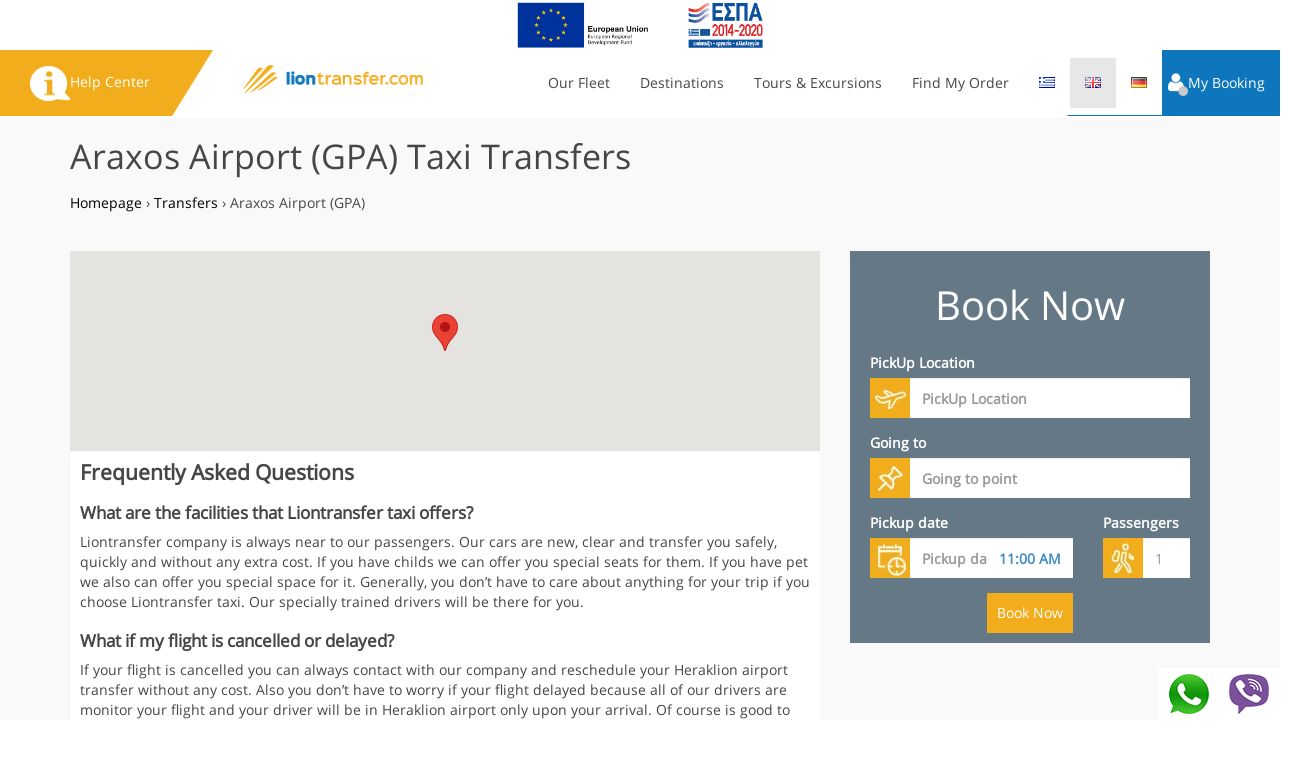

--- FILE ---
content_type: text/html; charset=UTF-8
request_url: https://liontransfer.com/en/place/araxos-airport-taxi-transfers
body_size: 8068
content:
<!DOCTYPE html>
<html lang="en">

<head>
    <meta charset="UTF-8">
    <meta name="viewport" content="width=device-width, initial-scale=1, maximum-scale=1, user-scalable=no">
    <meta name="title" content="Transfer from Araxos airport taxi to any destination you wish. Fix price without hidden costs - only in LionTransfer.com&amp;nbsp;">
    <title>Araxos Airport Taxi Transfer - LionTransfer.com</title>
    <link rel="canonical" href="https://liontransfer.com/en/place/araxos-airport-taxi-transfers">
    <link rel="preload" href="https://liontransfer.com/fonts/opensans.woff2" as="font" crossorigin="anonymous" />
    <meta name="google-site-verification" content="yDre9FxMvcR0gqvZin8Oym_4OuIEn9697ZoQJXcr-6g" />
    <link rel="stylesheet" href="https://stackpath.bootstrapcdn.com/bootstrap/3.4.1/css/bootstrap.min.css" integrity="sha384-HSMxcRTRxnN+Bdg0JdbxYKrThecOKuH5zCYotlSAcp1+c8xmyTe9GYg1l9a69psu" crossorigin="anonymous">
    <link rel="stylesheet" href="//code.jquery.com/ui/1.12.1/themes/base/jquery-ui.css">
    <link href="https://liontransfer.com/css/assets/flags/flags.css" rel="stylesheet">
    <link href="https://liontransfer.com/frontend_assets/css/styles.min.css?v=19.5" rel="stylesheet">
    <link href="https://liontransfer.com/css/timepicker.css" rel="stylesheet">
    <meta name="csrf-token" content="84bfVlsqlcPslBAkrERQ44sl4ETf4x8sJsFzPxAb">

    <script type="application/ld+json">
        {
            "@context": "https://schema.org",
            "@type": "Organization",
            "url": "https://liontransfer.com",
            "logo": "https://liontransfer.com/frontend_assets/image/logo.png"
        }
    </script>
    <meta name="description" content="Transfer from Araxos airport taxi to any destination you wish. Fix price without hidden costs - only in LionTransfer.com&amp;nbsp;" />
<link rel="alternate" hreflang="en" href="/en/place/araxos-airport-taxi-transfers" />
<link rel="alternate" hreflang="el" href="/gr/place/metafora-taxi-aerodromio-araxou" />
<link rel="alternate" hreflang="de" href="/de/place/taxi-transfers-flughafen-araxos" />
</head>

<body>
    <style>
        .breadcrumb {
            background-color: initial !important;
            padding-left: 0px !important;
        }
    </style>
    <div class="container-fluid">
        <div class="espabar" style="text-align: center">
    <a href="/frontend_assets/image/covid-en.pdf" target="_blank">
        <img src="https://liontransfer.com/frontend_assets/image/etpa_english.jpg" width="250px" height="50px" /></a>
</div>
   
        <div class="row" style="max-height: 68px;">
	<nav class="navbar navbar-default">
		<div class=" hidden-xs hidden-sm  hidden-md col-lg-2   navbar-left menu1">
			<a class="navbar-text" href="/en/help"> <img width="40px" height="35px" src="https://liontransfer.com/frontend_assets/image/info.png"><span class="text-color">Help Center</span></a>
		</div>
		<div class=" col-sm-10 col-sm-offset-2   col-md-3 col-md-offset-0 col-lg-3 col-lg-offset-0 navbar-header">
			<button type="button" class="navbar-toggle" data-toggle="collapse" data-target="#mynavbar" aria-expanded="false" aria-controls="navbar">
				<span class="sr-only">Toggle navigation</span>
				<span class="icon-bar"></span>
				<span class="icon-bar"></span>
				<span class="icon-bar"></span>
			</button>
			<a class="navbar-brand" href="/en">
				<img class="img-responsive " alt="LionTransfer - Taxi Transfers in Greece" src="https://liontransfer.com/frontend_assets/image/logo.png" width="180px" height="28px" style="max-width: 200px">
			</a>

		</div>
		<div class="col-sm-9  col-md-7  col-lg-5 collapse navbar-collapse" id="mynavbar" style="z-index: 999;background: white;">
			<ul class="nav navbar-nav">
				<li><a href="/en/site/fleets">Our Fleet</a></li>
				<li><a href="/en/site/destinations">Destinations</a></li>
				<li><a href="/en/site/tours">Tours &amp; Excursions</a></li>
				<li><a class="dropdown-item" href="/en/site/findmyorder">Find My Order</a></li>
				<li class="visible-xs"><a href="/site/mybookings">My Bookings</a></li>
				<li class="visible-xs"><a href="/user/login">Login</a></li>

									<li class="">
					<a   href="/gr/place/metafora-taxi-aerodromio-araxou"><span class="flag flag-el"></span></a>
					</li>
									<li class="active">
					<a   href="/en/place/araxos-airport-taxi-transfers"><span class="flag flag-en"></span></a>
					</li>
									<li class="">
					<a   href="/de/place/taxi-transfers-flughafen-araxos"><span class="flag flag-de"></span></a>
					</li>
				
			</ul>
		</div>
		<div class="hidden-xs hidden-sm  hidden-md col-sm-3  col-md-2 col-lg-2 menu" style="position: absolute;right: 0;height: 100%;">
			<ul class="nav navbar-nav navbar-right menu">
				<li class="dropdown">
					<a href="#" class="dropdown-toggle" data-toggle="dropdown" role="button"><img src="https://liontransfer.com/frontend_assets/image/user_off.png" width="20px" height="23px"><span class="text-color">My Booking </span> </a>
					<ul class="dropdown-menu dropmenu ">
																		<li><a class="dropdown-item" href="/en/site/findmyorder">Find My Order</a></li>
						<li><a class="dropdown-item" href="/login">Login</a></li>
						<li><a class="dropdown-item" href="/register">Register</a></li>
											</ul>
				</li>
			</ul>
		</div>

	</nav>
</div>

<style>
	.custom_search {
		position: absolute !important;
		width: 250px !important;
		height: 100px !important;
		right: 0px !important;
	}
</style>        
    </div>
<div class="lion_content">
    <div class="container">
        <div class="row">
            <div class="col-xs-12">
                <h1>Araxos Airport (GPA)&nbsp;Taxi Transfers </h1>
            </div>
        </div>
        <div class="breadcrumb">
            <ol itemscope itemtype="https://schema.org/BreadcrumbList">
                <li itemprop="itemListElement" itemscope
            itemtype="https://schema.org/ListItem">
            <!-- Method 1 (preferred) -->
            <a itemprop="item" href="https://liontransfer.com">
                <span itemprop="name">Homepage</span></a>
            <meta itemprop="position" content="1" />
        </li>
        ›
        <li itemprop="itemListElement" itemscope
            itemtype="https://schema.org/ListItem">
            <!-- Method 2 -->
            <a itemscope itemtype="https://schema.org/WebPage"
               itemprop="item" itemid="https://liontransfer.com/site/destinations"
               href="https://liontransfer.com/site/destinations">
                <span itemprop="name">Transfers</span></a>
            <meta itemprop="position" content="2" />
        </li>
        ›
        <li itemprop="itemListElement" itemscope
            itemtype="https://schema.org/ListItem">
            <span itemprop="name">Araxos Airport (GPA)</span>
            <meta itemprop="position" content="3" />
        </li>            </ol>
        </div>
    </div>

    <style>
        .lion_content {
            background-color: #f9f9f9;
        }

        .content-box {
            background-color: white;
            border-radius: 5px;
            padding: 10px;
            margin-bottom: 10px;
            box-shadow: -2px 2px 1px rgba(238, 238, 238, 0.32)
        }

        .pricelist thead {
            background: rgb(242, 242, 242);
        }
    </style>
    <div class="container airport-view">
        <div class="row">
            <div class="col-xs-12 col-sm-12 col-md-8">
                
                                    <div id="map" style="width: 100%;height: 200px"></div>
                    <script>
                        let map;

                        function loadmap() {
                            map = new google.maps.Map(document.getElementById("map"), {
                                center: {
                                    lat: 38.1515685,
                                    lng: 21.4153687                                },
                                zoom: 8,
                            });
                            new google.maps.Marker({
                                position: {
                                    lat: 38.1515685,
                                    lng: 21.4153687                                },
                                map,
                            });
                        }
                    </script>
                    <script src="https://maps.googleapis.com/maps/api/js?key=AIzaSyC-GRhDtHuVabx65GE4BeLW1hPx9MN_w5A&callback=loadmap&libraries=&v=weekly" async></script>
                
                <div class="content-box">
                    <div class="row">
                        <div class="col-sm-12">
                            <div itemscope itemtype="https://schema.org/FAQPage">
                                <h2>Frequently Asked Questions</h2>
                                <div itemscope itemprop="mainEntity" itemtype="https://schema.org/Question">
                                    <h3 itemprop="name">What are the facilities that Liontransfer taxi offers?</h3>
                                    <div itemscope itemprop="acceptedAnswer" itemtype="https://schema.org/Answer">
                                        <div itemprop="text">
                                            Liontransfer company is always near to our passengers. Our cars are new, clear and transfer you safely, quickly and without any extra cost. If you have childs we can offer you special seats for them. If you have pet we also can offer you special space for it. Generally, you don’t have to care about anything for your trip if you choose Liontransfer taxi. Our specially trained drivers will be there for you.
                                        </div>
                                    </div>
                                </div>
                                <div itemscope itemprop="mainEntity" itemtype="https://schema.org/Question">
                                    <h3 itemprop="name">What if my flight is cancelled or delayed?</h3>
                                    <div itemscope itemprop="acceptedAnswer" itemtype="https://schema.org/Answer">
                                        <div itemprop="text">
                                            If your flight is cancelled you can always contact with our company and reschedule your Heraklion airport transfer without any cost. Also you don’t have to worry if your flight delayed because all of our drivers are monitor your flight and your driver will be in Heraklion airport only upon your arrival. Of course is good to informed us for any big delays when you have the information.
                                        </div>
                                    </div>
                                </div>
                            </div>
                        </div>
                    </div>
                </div>

                <div class="content-box">
    <h2>Most popular Araxos Airport (GPA) taxi transfers</h2>
    <div class="table-responsive">
        <table class="table pricelist table-hover">
            <thead>
                <th>To</th>
                <th>Distance</th>
                <th>Duration</th>
                <th>Cost</th>
            </thead>
            <tbody>
                                    <tr>
                        <td>
                            <a class="blue-text" href="/en/taxi-transfer/araxos-airport-to-grecotel-riviera-olympia-aqua-park" title="Taxi transfer from Araxos Airport (GPA) to Grecotel Riviera Olympia & Aqua Park">
                                Grecotel Riviera Olympia & Aqua Park                            </a>
                        </td>
                        <td>55 km</td>
                        <td>65 minutes</td>
                        <td>80.00 €</td>
                    </tr>
                                    <tr>
                        <td>
                            <a class="blue-text" href="/en/taxi-transfer/araxos-airport-to-kyllini-port" title="Taxi transfer from Araxos Airport (GPA) to Kyllini Port ">
                                Kyllini Port                             </a>
                        </td>
                        <td>45 km</td>
                        <td>55 minutes</td>
                        <td>70.00 €</td>
                    </tr>
                                    <tr>
                        <td>
                            <a class="blue-text" href="/en/taxi-transfer/araxos-airport-to-patra" title="Taxi transfer from Araxos Airport (GPA) to Patra">
                                Patra                            </a>
                        </td>
                        <td>45 km</td>
                        <td>55 minutes</td>
                        <td>60.00 €</td>
                    </tr>
                                    <tr>
                        <td>
                            <a class="blue-text" href="/en/taxi-transfer/araxos-airport-to-kalamata-airport" title="Taxi transfer from Araxos Airport (GPA) to Kalamata Airport (KLX)">
                                Kalamata Airport (KLX)                            </a>
                        </td>
                        <td>178 km</td>
                        <td>160 minutes</td>
                        <td>230.00 €</td>
                    </tr>
                                    <tr>
                        <td>
                            <a class="blue-text" href="/en/taxi-transfer/araxos-airport-to-athens-city" title="Taxi transfer from Araxos Airport (GPA) to Athens City">
                                Athens City                            </a>
                        </td>
                        <td>255 km</td>
                        <td>185 minutes</td>
                        <td>300.00 €</td>
                    </tr>
                                    <tr>
                        <td>
                            <a class="blue-text" href="/en/taxi-transfer/araxos-airport-to-igoumenitsa" title="Taxi transfer from Araxos Airport (GPA) to Igoumenitsa">
                                Igoumenitsa                            </a>
                        </td>
                        <td>295 km</td>
                        <td>240 minutes</td>
                        <td>400.00 €</td>
                    </tr>
                                    <tr>
                        <td>
                            <a class="blue-text" href="/en/taxi-transfer/araxos-airport-to-olympia" title="Taxi transfer from Araxos Airport (GPA) to Olympia">
                                Olympia                            </a>
                        </td>
                        <td>84 km</td>
                        <td>70 minutes</td>
                        <td>120.00 €</td>
                    </tr>
                                    <tr>
                        <td>
                            <a class="blue-text" href="/en/taxi-transfer/araxos-airport-to-costa-navarino" title="Taxi transfer from Araxos Airport (GPA) to Costa Navarino">
                                Costa Navarino                            </a>
                        </td>
                        <td>166 km</td>
                        <td>175 minutes</td>
                        <td>230.00 €</td>
                    </tr>
                                    <tr>
                        <td>
                            <a class="blue-text" href="/en/taxi-transfer/araxos-airport-to-kalamata" title="Taxi transfer from Araxos Airport (GPA) to Kalamata">
                                Kalamata                            </a>
                        </td>
                        <td>185 km</td>
                        <td>165 minutes</td>
                        <td>240.00 €</td>
                    </tr>
                            </tbody>
        </table>
    </div>
</div>            </div>
            <div class="col-sm-12 col-md-4">
                <form action="/site/fleetsearch" method="GET" id="search_form" style="width: 100%;float:left">
    <!--/site/fleetsearch-->
    <div class="error_message hidden"></div>
    <div class="the_search_form" style="padding: 0px 20px">
                    <p class="tt_title text-center">Book Now</p>
                <div class="row" id="airport_form_position">
            <div class="col-lg-12" id="airport_div_pickup">
                <label>PickUp Location</label>
                <div class="input-container">
                    <picture>
                        <source srcset="/images/airport.webp" type="image/webp">
                        <source srcset="/images/airport.jpg" type="image/jpeg">
                        <img src="/images/airport.jpg" width="40" height="40">
                    </picture>
                    <input id="airport_pickup" class="from_select form-style form-control" placeholder="PickUp Location" autocomplete="off" />

                    <input type="hidden" name="from" class="airport_from_hidden" id="airport_from_hidden" />
                    <div class="from_bubble hidden" id="airport_from_bubble">
                        <div class="from_inside" id="airport_from_inside"></div>
                    </div>
                </div>
            </div>
            <div class="col-lg-12" id="airport_div_dropoff">
                <label>Going to</label>
                <div class="input-container">
                    <picture>
                        <source srcset="/images/pin.webp" type="image/webp">
                        <source srcset="/images/pin.jpg" type="image/jpeg">
                        <img src="/images/pin.jpg" width="40" height="40">
                    </picture>
                    <input id="airport_drop_off_loc" class="form-style form-control" placeholder="Going to point" autocomplete="off" />
                    <input name="to" class="airport_drop_to" id="airport_drop_to" type="hidden" />

                    <div class="drop_off_bubble hidden" id="airport_drop_off_bubble">
                        <div class="drop_off_inside">
                            <div class="column-1">

                                <div class="crow crow-2">
                                    <div class="the-title">Places</div>
                                    <div class="tcontent airport_all_dest">
                                    </div>

                                </div>
                            </div>
                            <div class="column-2">
                                <div class="crow crow-3">
                                    <div class="the-title">Hotels</div>
                                    <div class="tcontent airport_hotels_accommodations">
                                    </div>
                                </div>

                            </div>
                        </div>
                        <div class="extra_tip">
                            <a href="/site/quote">
                                Ask for your place
                            </a>
                        </div>
                    </div>
                </div>
            </div>

        </div>
        <div class="row row-eq-height">
            <div class="col-lg-8">
                <div class="form-group ">
                    <!--check-in Date input -->
                    <label id="arrive_date_label">Pickup date</label>
                    <div class="input-container ">
                        <span>
                            <picture>
                                <source srcset="/images/calendar.webp" type="image/webp">
                                <source srcset="/images/calendar.jpg" type="image/jpeg">
                                <img src="/images/calendar.jpg" width="40" height="40">
                            </picture>
                        </span>
                        <input style="max-width:240px" class="datepicker form-control form-style" id="datepicker" autocomplete="off" name="go_date" placeholder="Pickup date" type="text" />
                        <input style="max-width:80px;padding: 0px;font-size: 12px;" type="text" autocomplete="off" id="datetimepicker3" class="timepicker input-group-append form-control datetimepicker-input form-style" data-target="#datetimepicker3" name="go_time" data-toggle="datetimepicker" placeholder="00:00" />
                    </div>
                </div>
            </div>
            <div class="col-lg-4 airport_pass">
                <div class="form-group popover-markup">
                    <label>Passengers</label>
                    <div class="input-container" data-original-title="" title="" aria-describedby="popover966936">
                        <span>
                            <picture>
                                <source srcset="/images/passengers.webp" type="image/webp">
                                <source srcset="/images/passengers.jpg" type="image/jpeg">
                                <img src="/images/passengers.jpg" width="40" height="40">
                            </picture>
                        </span>
                        <input type="text" readonly="readonly" name="passengers" id="passengers" class="form-control form-style" value="1">
                    </div>
                    <div class="passengers_pop hidden popover fade bottom in" role="tooltip" id="popover966936" style="top: 65px; left: 8.25px; display: block;">
                        <div class="arrow" style="left: 50%;"></div>
                        <h3 class="popover-title" style="display: none;"></h3>
                        <div class="popover-content airport_pass_popover">
                            <div class="form-group">
                                <label class="control-label col-md-5 passengers-text"><strong>Adults</strong><br><span class="passengers-text-sub"> 12+ Years</span></label>
                                <div class="input-group number-spinner col-md-7">
                                    <span class="input-group-btn">
                                        <a class="btn btn-passengers" data-dir="dwn"><span class="glyphicon glyphicon-minus glyphicon-color"></span></a>
                                    </span>
                                    <input type="text" name="adults" id="adult" class="form-control text-center" value="1" max="50" min="1">
                                    <span class="input-group-btn">
                                        <a class="btn btn-passengers" data-dir="up">
                                            <span class="glyphicon glyphicon-plus glyphicon-color"></span>
                                        </a>
                                    </span>
                                </div>
                            </div>

                            <div class="form-group">
                                <label class="control-label col-md-5 passengers-text"><strong>Children</strong><br><span class="passengers-text-sub">2-12 Years</span></label>
                                <div class="input-group number-spinner col-md-7">
                                    <span class="input-group-btn">
                                        <a class="btn btn-passengers" data-dir="dwn"><span class="glyphicon glyphicon-minus glyphicon-color"></span></a>
                                    </span>
                                    <input type="text" name="childs" id="childs" class="form-control text-center" value="0" max="50" min="0">
                                    <span class="input-group-btn">
                                        <a class="btn btn-passengers" data-dir="up"><span class="glyphicon glyphicon-plus glyphicon-color"></span></a>
                                    </span>
                                </div>
                            </div>
                            <div class="form-group">
                                <label class="control-label col-md-5 passengers-text">
                                    <strong>Infants</strong><br>
                                    <span class="passengers-text-sub">Under 2 Years</span>
                                </label>
                                <div class="input-group number-spinner col-md-7">
                                    <span class="input-group-btn">
                                        <a class="btn btn-passengers" data-dir="dwn"><span class="glyphicon glyphicon-minus glyphicon-color"></span></a>
                                    </span>
                                    <input type="text" name="infants" id="infant" class="form-control text-center" value="0" max="50" min="0">
                                    <span class="input-group-btn">
                                        <a class="btn btn-passengers" data-dir="up"><span class="glyphicon glyphicon-plus glyphicon-color"></span></a>
                                    </span>
                                </div>
                            </div>
                        </div>
                    </div>


                </div>
            </div>
            <div class="col-lg-12 text-center">
                <button type="submit" name="Book Now" value="book" style="border: 0;
                    background-color: #f2ad1d;padding: 10px;margin-bottom: 10px">Book Now</button>
            </div>
        </div>
    </div>
</form>            </div>
            <style>
                .airport-view h2 {
                    font-size: 21px;
                    margin: 0 !important;
                    font-weight: bold;
                    margin-bottom: 10px !important;
                }

                .airport-view h3 {
                    font-size: 17px;
                    text-align: left;
                    font-weight: bold;
                }

                h4.to_destination {
                    font-size: 12px;
                }
            </style>
        </div>
    </div>


    <div class="empty_space_80"></div>

</div>





<style>
    .alphabet {
        text-align: center;
        margin-bottom: 20px;
    }

    span.letter {
        padding: 10px 10px;
        font-weight: bold;
        font-size: 17px;
        cursor: pointer;
    }

    span.letter.selected {
        background-color: #f2ad1c;
    }
</style>

<style>
    .lion_content {
        background-color: #f9f9f9;
    }

    .content-box {
        background-color: white;
        border-radius: 5px;
        padding: 10px;
        margin-bottom: 10px;
        box-shadow: -2px 2px 1px rgba(238, 238, 238, 0.32);
    }

    .pricelist thead {
        background: rgb(242, 242, 242);
    }

    .tours-homepage .tours {
        border-radius: 6px;
        box-shadow: -2px 2px 1px rgba(238, 238, 238, 0.32);
    }
</style>

<div class="communication">
    <div class="phones" style="float: left">
        <a href="whatsapp://send?phone=+306944771650&amp;text=Hello..."><img src="https://liontransfer.com/whatsapp-40.png" alt="whatsapp icon" title="Whatsapp"></a>
    </div>

    <div class="phones" style="float: left">
        <a href="viber://chat/?number=%2B306944771650"><img src="https://liontransfer.com/viber-40.png" alt="viber icon" title="Viber"></a>
    </div>
</div>
<style>
    .phones {
        margin: 0 10px
    }

    .communication {
        position: fixed;
        bottom: 0px;
        right: 0px;
        z-index: 9999;
        background: white;
        padding: 6px 1px;
    }
</style>
<!--footer-->
<footer class="page-footer">
    <div class="container-fluid">
        <div class="row  no-gutter  ">
            <div class="hidden-xs col-sm-7  col-md-7 col-lg-7   footerleft">
                <div class="row">
                    <div class="col-xs-12  col-md-offset-0 col-lg-4 col-lg-offset-2">
                        <img class="img-responsive" width="300px" height="80px" src="/frontend_assets/image/logo-footer.png" alt="Taxi transfers">
                    </div>
                </div>
            </div>
            <div class=" hidden-xs  col-sm-5 col-md-5 col-lg-5 footerright">
                <div class="row">
                    <div class="col-xs-12 col-xs-offset-0 col-sm-offset-1 col-md-offset-1   col-lg-6 col-lg-offset-1">

                        <div class="text-color" style="cursor:pointer"><span><a href="/site/contact" class="contact_us">Contact us</a></span> </div>
                    </div>
                </div>
            </div>
        </div>
    </div>
    <div class="container-fluid">
        <div class="row no-gutter ">
            <div class="col-xs-12  col-sm-12 col-md-7  col-lg-7  footerleft1">
                <div class="row">
                    <div class="empty_space_30"></div>
                    <div class="col-xs-10 col-xs-offset-1  col-sm-4 col-sm-offset-1 col-md-offset-0 col-md-5  col-lg-4 col-lg-offset-2">

                        <h6 >Contact info </h6>
						<p>Address: Athinagora 2, PC 54352
							Thessaloniki, Greece</p>
						<p>Tel:      +30 2310 302 163</p>
						<p>Email:  <a href="/cdn-cgi/l/email-protection" class="__cf_email__" data-cfemail="41282f272e012d282e2f3533202f322724336f222e2c">[email&#160;protected]</a></p>                        <span style="color:white">G.N.T.O. Licence: 09.33.E.700.00.122201</span>
                    </div>
                    <div class=" col-xs-10 col-xs-offset-1 col-sm-3 col-sm-offset-0  col-md-3 col-lg-3">
                                                <h6>About us</h6>
                        <ul class="list-unstyled">
                            <li><a href="/en/help">Faq</a></li>
                            <li><a href="/en/site/contact">Become a Partner</a></li>
                            <li><a href="/en/site/fleets">Our Fleet</a></li>
                            <li><a href="/en/site/destinations">Destinations</a></li>
                            <!-- <li><a href="/en/site/services">Our services</a></li> -->
                        </ul>
                                            </div>
                    <div class=" col-xs-10 col-xs-offset-1 col-sm-offset-0 col-sm-3 col-md-3  col-lg-3">
                                                <h6>Customer service</h6>
                        <ul class="list-unstyled">
                            <li><a href="/en/site/paymentmethods">Payment methods</a></li>
                            <li><a href="/en/site/creditcard">Credit card Security</a></li>
                            <li><a href="/en/site/privacy">Privacy Policy</a></li>
                            <li><a href="/en/site/terms">Terms &amp; Conditions </a></li>
                            <li><a href="/en/cancellation-policy">Cancellation Policy</a></li>
                        </ul>
                        
                    </div>
                </div>
                <div class="row">
                    <div class="empty_space_30 "></div>
                    <div class="col-xs-offset-1 col-xs-4 col-sm-2 col-sm-offset-3 col-md-offset-0 col-md-3  col-lg-2 col-lg-offset-2">
                        <div>Follow us</div>
                    </div>
                    <div class="col-xs-7 col-sm-5  col-md-4 col-lg-3 ">
                        <a href="https://www.facebook.com/liontransfer/"><i class="fab fa-facebook-f"></i></a>
<a href="https://www.instagram.com/liontransfer/"><i class="fab fa-instagram"></i></a>
<a href="https://www.linkedin.com/company/liontransfer-com/about/"><i class="fab fa-linkedin"></i></a>                    </div>

                </div>
            </div>
            <div class=" col-xs-12 col-sm-12  col-md-5 col-lg-5 footerright1">
                <div class="row">
                    <div class="col-xs-offset-1 col-xs-10  col-sm-offset-1 col-sm-8 col-md-offset-1 col-md-8   col-lg-6 col-lg-offset-1">
                        <div class="empty_space_30"></div>
                        <div class="subscribe">Subscribe our <span>Newsletter</span></div>
                        <div>Be the first to know about our new Ventures</div>
                        <form class="form-group">
                            <div class="mail_result"></div>
                            <input type="email" class="form-control" id="newsletter" placeholder="Please enter your Valid email ... and Subscride ">
                            <div class="btn btn-default btn-lg" id="btn-newsletter">subscribe</div>
                        </form>
                        <div class="empty_space"></div>
                    </div>
                </div>
            </div>
        </div>
    </div>
    <!-- Copyright -->
    <div class="footer-copyright">
        <div class="row">
            <div class="container">
                <div class="col-xs-12 col-sm-6 col-lg-6">Copyright © 2018  LIONTRANSFER | All Rights Reserved</div>
                <div class="col-xs-12 col-sm-6 col-lg-6 design-by" style="text-align: right">
                </div>
            </div>
        </div>
        <!-- Copyright -->
</footer>

</div>



<style>
    .design-by a {
        font-weight: bold;
        background: url(../../../img/gy-logo.svg) right center no-repeat;
        background-size: 23px 14px;
        padding-right: 30px;
    }
</style>

<script data-cfasync="false" src="/cdn-cgi/scripts/5c5dd728/cloudflare-static/email-decode.min.js"></script><script data-cfasync="false" src="/cdn-cgi/scripts/5c5dd728/cloudflare-static/email-decode.min.js"></script>
<script src="https://liontransfer.com/js/jquery.min.js" rel="preload" as="script"></script>
<script src="https://liontransfer.com/js/bootstrap-dropdown.min.js" rel="preload" as="script"></script>
<script src="https://liontransfer.com/js/bootstrap-collapse.min.js" rel="preload" as="script"></script>
<script src="https://liontransfer.com/js/jquery-ui-custom-2.min.js" rel="preload" as="script"></script>
<script src="https://liontransfer.com/js/timepicker.js" rel="preload" as="script"></script>
<script src="https://liontransfer.com/frontend_assets/js/style.min.js?v=1.22" rel="preload" as="script"></script>
<script src="https://liontransfer.com/js/lion.js?v=1.1.1" rel="preload" as="script"></script>
<script src="https://liontransfer.com/js/affiliate.min.js" rel="preload" as="script"></script>

<!--<script src="/js/fontsaw.js" crossorigin="anonymous"></script>-->

<div id="fb-root"></div>
<script>
    $(function() {
        $('#mybookingpage .print_voucher').on('click', function() {
            $('#order_' + $(this).data('id')).submit();
        });




        $('#mybookingpage .editform').click(function() {
            var field_id = $(this).data('item-id');
            $('#' + field_id + '[data-order-id="' + $(this).data('order-id') + '"]').prop('disabled', '');
            $(this).addClass('hidden');
            $('.saveform[data-item-id="' + field_id + '"]').removeClass('hidden');

        });
        $('#mybookingpage .saveform').click(function() {
            var field_id = $(this).data('item-id');
            console.log(field_id);
            var ff = $('#' + field_id + '[data-order-id="' + $(this).data('order-id') + '"]');
            var ord_id = $(ff).data('order-id');
            var field = $(ff).data('order-field');
            var val = $(ff).val();
            var data1 = "order=" + ord_id + "&field=" + field + "&value=" + val;
            $.ajaxSetup({
                headers: {
                    'X-CSRF-TOKEN': $("meta[name='csrf-token']").attr('content')
                }
            });
            $.ajax({
                type: "POST",
                url: "/order/updateFromBooking",
                data: data1,
                success: function(msg) {
                    console.log(msg);

                    $('#' + field_id + '[data-order-id="' + ord_id + '"]').prop('disabled', true);
                    $('.saveform[data-item-id="' + field_id + '"]').addClass('hidden');
                    $('.editform[data-item-id="' + field_id + '"]').removeClass('hidden');
                },
                error: function(err) {
                    console.log(err);
                }
            });

        });

    })
</script>
<script>
    $(function() {
        setTimeout(function() {
            ! function(f, b, e, v, n, t, s) {
                if (f.fbq) return;
                n = f.fbq = function() {
                    n.callMethod ?
                        n.callMethod.apply(n, arguments) : n.queue.push(arguments)
                };
                if (!f._fbq) f._fbq = n;
                n.push = n;
                n.loaded = !0;
                n.version = '2.0';
                n.queue = [];
                t = b.createElement(e);
                t.async = !0;
                t.src = v;
                s = b.getElementsByTagName(e)[0];
                s.parentNode.insertBefore(t, s)
            }(window, document, 'script',
                'https://connect.facebook.net/en_US/fbevents.js');
            fbq('init', '193860954354279');
            fbq('track', 'PageView');



            window.fbAsyncInit = function() {
                FB.init({
                    xfbml: true,
                    version: 'v3.2'
                });
            };
            (function(d, s, id) {
                var js, fjs = d.getElementsByTagName(s)[0];
                if (d.getElementById(id)) return;
                js = d.createElement(s);
                js.id = id;
                js.src = 'https://connect.facebook.net/en_US/sdk/xfbml.customerchat.js';
                fjs.parentNode.insertBefore(js, fjs);
            }(document, 'script', 'facebook-jssdk'));

        }, 2500);

    });
</script>
<!-- Your customer chat code -->
<div class="fb-customerchat" attribution=setup_tool page_id="320962558073353">

    <script async src="https://www.googletagmanager.com/gtag/js?id=UA-134491626-1"></script>
    <script async src="https://www.googletagmanager.com/gtag/js?id=AW-946506032"></script>
    <script>
        window.dataLayer = window.dataLayer || [];

        function gtag() {
            dataLayer.push(arguments);
        }
        gtag('js', new Date());
        gtag('config', 'UA-134491626-1');
        gtag('config', 'AW-946506032');
    </script>
    <style>
        .breadcrumb ol {
            padding: 0px
        }
    </style>
    <script defer src="https://static.cloudflareinsights.com/beacon.min.js/vcd15cbe7772f49c399c6a5babf22c1241717689176015" integrity="sha512-ZpsOmlRQV6y907TI0dKBHq9Md29nnaEIPlkf84rnaERnq6zvWvPUqr2ft8M1aS28oN72PdrCzSjY4U6VaAw1EQ==" data-cf-beacon='{"version":"2024.11.0","token":"0292e052b3d94dd1863368bd73a1601a","r":1,"server_timing":{"name":{"cfCacheStatus":true,"cfEdge":true,"cfExtPri":true,"cfL4":true,"cfOrigin":true,"cfSpeedBrain":true},"location_startswith":null}}' crossorigin="anonymous"></script>
</body>

    </html>

--- FILE ---
content_type: text/css
request_url: https://liontransfer.com/frontend_assets/css/styles.min.css?v=19.5
body_size: 5058
content:
@font-face{font-family:'Open Sans';font-style:normal;font-weight:400;src:local('OpenSans'),local('OpenSans'),url(/fonts/opensans.woff2) format('woff2');font-display:swap}body{font-family:'Open Sans'!important;font-display:swap;color:#464646!important;overflow-x:hidden;width:100%}p.tt_title{font-size:40px;padding:25px 0 10px 0}.pop h3{margin:0;padding:0;text-align:left}.pop h3 a{font-size:14px;padding:0;margin:0}a{color:#000}h1{font-size:34px!important;font-weight:400}h2{font-size:31px;margin:0!important}h2.title{font-size:20px;margin:0!important;text-align:left}.tours-homepage .tours{height:290px;background-position:50%}.tours.thessaloniki{background:url(/images/thessaloniki.webp)}.tours.crete{background:url(/images/crete.webp)}.get_a_quote{font-weight:700;font-size:31px}.tours h2.title a{text-align:center;width:100%;color:#fff;font-weight:700}.tours h2.title{position:absolute;top:50%;text-align:center;width:100%;color:#fff}h3{font-size:23px;text-align:center;font-weight:400}h4{font-size:23px;color:#393939;font-weight:700}h5{color:#393939;line-height:0;margin-bottom:20px}h6{font-size:18px;color:#fff!important;font-weight:600!important}.small,small{font-size:70%!important}a:focus,a:hover{text-decoration:none}.empty_space_30{height:30px}.empty_space_35{height:35px}.empty_space_50{height:50px}.empty_space_80{height:80px}.empty_space_100{height:100px}.margin-bottom-30{margin-bottom:30px}.margin-bottom-15{margin-bottom:15px}.margin-top{margin-top:-21px}.margin-top-20{margin-top:20px}.margin-0{margin:0!important}.line-height-3{line-height:3}.line-height-2{line-height:2}.line-height{line-height:normal}.line-height-4{line-height:4}.hr-style{border-top:2px solid #f2ad1d}input#passengers{background-color:#fff!important}input#port_passengers{background-color:#fff!important}input#city_passengers{background-color:#fff!important}.timepicker{color:#418bc5;font-weight:700!important;font-size:14px!important}.clear{clear:both}.padding-30{padding:30px}.padding-10{padding:10px}.padding-bottom-10{padding-bottom:10px}.padding-bottom{padding-bottom:13px}.font-weight-normal{font-weight:400}.font-weight-bold{font-weight:700}.text-title-header{font-size:50px;color:#fff!important;margin:0;position:absolute;top:50%;margin-right:-50%;transform:translate(-50%,-50%)}@media only screen and (max-width:500px){.text-title-header{font-size:50px;color:#fff!important;margin:0;position:absolute;top:50%;margin-right:0;transform:translate(0,-50%);text-align:center}.padding-30{padding:0!important}.padding-10{padding:0!important}}.color-inactive{color:#b2aea5}.text-color{color:#fff}.text-color-g{color:#888}.help-info{color:#777}.text-small-blue{font-size:14px;color:#0e76bc;text-align:right;line-height:80px;text-decoration:underline;font-weight:600}.no-gutter>[class*=col-]{padding-right:0;padding-left:0}.blue-text{color:#0e76bc;font-weight:700}.padding-0{padding:0}.passengers-text{color:#959595;font-size:13px;font-weight:400}.passengers-text-sub{font-size:11px;font-weight:100;min-width:100px!important;float:left}.mail_result{display:none;border:1px solid #fff;padding:5px;margin:5px 0;text-align:center;font-weight:700}.btn-passengers{border-radius:0;background-color:#fff;border:1px solid #dbd9d5}.btn-bg-blue:hover{color:#fff}.btn-bg-blue{border-radius:0;border:none;background-color:#0e76bc;color:#fff;margin:0 auto;display:table;padding:8px 50px;font-size:18px;line-height:1.3333333;font-weight:600}.btn-bg-blue a{color:#fff!important}.btn-bg-yellow a{color:#fff!important}.btn-bg-yellow{border-radius:0;border:none;background-color:#f2ad1d;color:#fff;margin:0 auto;display:table;padding:8px 25px;font-size:18px;line-height:1.3333333;font-weight:600}.btn-ghost-white{border-radius:0;border:1px solid #fff;background-color:transparent;color:#fff;margin:0 auto;display:table;padding:8px 25px;font-size:18px;line-height:1.3333333;font-weight:600;top:75%;left:50%;transform:translate(-50%,-50%);position:absolute}.btn-ghost-white:focus,.btn-ghost-white:hover{border:1px solid #fff!important;background-color:transparent!important;color:#fff!important;outline:0!important}.btn-ghost-black{margin-left:9px;color:#393939;border:1px solid #393939!important;background-color:transparent;border-radius:0!important;padding:10px;font-weight:700!important;font-size:18px!important;margin-top:1.2em}.btn-ghost-black a{color:#393939}.btn-text a{color:inherit}.btn-text:focus,.btn-text:hover{box-shadow:none;outline:0}.btn-text{border:none;background-color:transparent;display:table;margin:0 auto;font-size:18px}.btn-play{background-color:transparent;border:none;outline:0}.navbar-default{background:#fff!important;border:none!important}.navbar-nav{margin:7.5px -15px!important}.navbar-text{margin-top:16px!important}.navbar-default .navbar-nav>li>a{color:#464646!important}.glyphiconstyle{line-height:3.5!important}.menu1{background-image:url(/frontend_assets/image/menu1.png);background-repeat:no-repeat;background-size:cover;background-position:right}.menu{background-image:url(/frontend_assets/image/menu.png);background-repeat:no-repeat;background-size:cover}.navbar-nav>.open>a,.navbar-nav>.open>a:focus,.navbar-nav>.open>a:hover{background-color:transparent!important}.dropmenu{padding:15px 0!important;margin:20px 10px 0!important;background-color:#fff!important;border:3px solid #f2ad1d!important;box-shadow:none!important}.dropmenu:before{content:'';display:block;width:0;height:0;position:absolute;left:50%;top:-10px;border-left:10px solid transparent;border-right:10px solid transparent;border-bottom:10px solid #f2ad1d;margin-left:-10px}.pagination>li>a:first-child,.pagination>li>a:last-child{border-right:none!important}.pagination>li>a{border-right:1px solid #393939!important;border:none!important;background-color:transparent!important;font-size:15px!important;color:#393939!important}.pagination>.active>a,.pagination>.active>a:focus,.pagination>.active>a:hover,.pagination>.active>span{background-color:transparent!important;color:#0e76bc!important;border:none;font-weight:700}.side-bar-title{font-size:23px;color:#464646;font-weight:400;padding:15px}.side-bar-info{font-size:17px;font-weight:700}.inactive-style{color:#c1c1c1}.total-cost-style{color:#393939;font-weight:700;font-size:40px;text-align:center}.sidebar-hotel{background:url(/frontend_assets/image/img9.jpg) no-repeat;background-size:cover;height:450px}.sidebar-hotel-text{padding:50px;line-height:1.3em;font-size:30px;color:#fff}.full-width-image-1{background:url(/images/greece_1.webp) no-repeat center;background-size:cover;height:450px;margin:-21px}.partner-style-absolute{position:absolute;left:50px;bottom:150px}.partner-style{margin-top:-50px}#tabsmain>li.active>a{background-color:#f2ad1d!important}#tabsmain,#tabsmain>li a{background-color:#022339!important;color:#fff!important;border-radius:0!important}#tabsmain,#tabsmain>li a:hover{background-color:#f2ad1d!important}.tabcontent{background-color:rgba(2,35,57,.6)!important;color:#fff!important}.radio-inline input[type=radio]:after{width:15px;height:15px;border-radius:15px;top:-2px;left:-1px;position:relative;background-color:#fff;content:'';display:inline-block;visibility:visible;border:3px solid #fff}.radio-inline input[type=radio]:checked:after{width:15px;height:15px;border-radius:15px;top:-2px;left:-1px;position:relative;background-color:orange;content:'';display:inline-block;visibility:visible;border:3px solid #fff}.radio-style{position:relative;display:inline-block!important;padding-left:30px;margin-bottom:0;vertical-align:middle;cursor:pointer}.radio-style input[type=radio]:after{width:20px;height:20px;border-radius:15px;top:-2px;left:-1px;position:relative;background-color:#fff;content:'';display:inline-block;visibility:visible;border:1px solid #dbd9d5}.radio-style input[type=radio]:checked:after{width:20px;height:20px;border-radius:15px;top:-2px;left:-1px;position:relative;background-color:#f6c766;content:'';display:inline-block;visibility:visible;border:3px solid #fff}.optgroup-style{color:#555;font-size:15px;font-weight:600}.input-container{display:flex;width:100%;margin-bottom:15px}.form-style{border-radius:0;border:none;height:40px;color:#959595}.glyphicon-color{color:#959595}.popover.bottom>.arrow:after{border-bottom-color:orange}.popover{border:2px solid orange;border-radius:0;box-shadow:none}.trip-img{background:url(/frontend_assets/image/tripadvisor.png) no-repeat center;background-size:cover;min-height:640px}@media only screen and (max-width:800px){.trip-img{background:0 0}.img-info{position:absolute!important;left:90%!important;top:47%!important}}.homestyle{color:#888;font-size:13px;text-align:justify}.destination_img_home{width:100%!important;min-height:350px!important;background-position:50% 50%;background-size:cover}.subtitle{color:#f2ad1d}.fab{font-size:26px;margin-right:18px}.destination-img{max-width:100%;height:350px;width:100%;}.destination-vid{height:700px}.video-text{top:65%;left:50%;transform:translate(-50%,-50%);position:absolute;color:#fff;font-size:36px;font-weight:700;text-align:center}.centered{position:absolute;top:50%;left:50%;transform:translate(-50%,-50%);color:#fff;font-size:28px;font-weight:700;text-align:center}.overlay{width:100%;height:100%;position:absolute;overflow:hidden;top:0;left:0;opacity:0;background-color:rgba(4,98,161,.8);-webkit-transition:all .4s ease-in-out;transition:all .4s ease-in-out}.overlay:hover{opacity:1}.timepicker{color:#418bc5}#city_passengers{cursor:pointer!important}#passengers{cursor:pointer!important}#port_passengers{cursor:pointer!important}.car-overlay:hover h4{color:#0e76bc}.car-overlay:hover div{background-color:#fff}.car-overlay:hover{-webkit-box-shadow:0 0 11px -1px rgba(0,0,0,.3);-moz-box-shadow:0 0 11px -1px rgba(0,0,0,.3);box-shadow:0 0 11px -1px rgba(0,0,0,.3);background-color:#fff}.cars{width:290px;height:180px;margin:0 auto;display:table}.text-yellow{color:#f2ad1d;font-size:80px;font-weight:800}.btn-width{width:100%}.box{background-color:#f2f1eb;padding:25px}.airport_pass_popover input{width:80px!important}.city_pass_popover input{width:80px!important}.passengers_pop input{width:80px!important}.cancel_booking{color:#b30202;font-weight:700;cursor:pointer}.testimonial-box{background-color:#fff;padding:30px;width:350px;height:200px;margin-left:10px}.testimonial-img{position:absolute}.testimonial-title{position:absolute;left:40px;top:25px;font-size:22px;color:#838383;font-weight:500}.testimonials-info{color:#777;font-size:14px;font-weight:400;line-height:1.5em;letter-spacing:.5px;text-align:justify}.counter-text{color:#303030;font-weight:700;font-size:38px;text-align:center}.counter-info{font-size:16px}.full-width-image-5{background:url(/frontend_assets/image/img5.jpg) no-repeat center;background-size:cover;height:450px;margin:-21px}.about-img{background:url(/frontend_assets/image/about-us1.png) no-repeat left;background-size:contain;min-height:640px;display:grid;margin-left:-15em}@media only screen and (max-width:1100px) and (min-width:801px){.about-img{margin-left:-21em}.fleet-img{background:0 0!important;display:contents!important}}@media only screen and (max-width:800px){.about-img{background:0 0;display:contents}.fleet-img{background:0 0!important;display:contents!important}.padding-10{padding:0!important}}.about-text-style{font-size:14px;color:#777;line-height:1.7;text-align:justify}.box-style{background-color:#f2f1eb;padding:20px}.box-text-style{color:#777;font-size:14px;padding:20px}.box-image{display:table;margin:0 auto;margin-top:-20%}@media only screen and (max-width:800px){.box-image{margin-top:0}}.team-text{color:#777;font-weight:500;text-align:center;line-height:1.7}.team-img{margin-bottom:10px}.full-width-image-3{background:url(/frontend_assets/image/img6.jpg) no-repeat center;background-size:cover;height:450px;position:relative;margin:-21px}.nav-style>li a:focus,.nav-style>li a:hover{background-color:transparent!important}#tabshelp1{background-color:#2997e0}#tabshelp2{background-color:#0e76bc}#tabshelp3{background-color:#f2ad1d}#tabshelp1>a,#tabshelp2>a,#tabshelp3>a{color:#fff}.current:after{width:0;height:0;border-left:15px solid transparent;border-right:15px solid transparent;border-top:15px solid #2997e0;content:" ";position:absolute;bottom:-15px;left:45%}@media only screen and (max-width:500px){.current:after{border-top:15px solid transparent}}.panel-title{font-size:14px!important;font-weight:500}.panel-style{background-color:#fff!important;border-color:#dbd9d5!important;border-radius:0!important;color:#393939!important;border:1px solid #dbd9d5!important}.panel-default{border-radius:0!important;border:none!important;box-shadow:none!important}.panel-body-style{overflow-y:scroll;height:150px;border:3px solid #f2ad1d!important;margin-top:20px}.collapse1:before{width:0;height:0;border-left:15px solid transparent;border-right:15px solid transparent;border-bottom:15px solid #f2ad1d;content:" ";position:relative;top:9px;left:45%}.panel-heading a:before{font-family:'Glyphicons Halflings';font-display:swap;content:"\e114";float:right;transition:all .5s}.panel-heading.active a:before{-webkit-transform:rotate(180deg);-moz-transform:rotate(180deg);transform:rotate(180deg)}.full-width-image-7{background:url(/frontend_assets/image/img7.jpg) no-repeat center;background-size:cover;height:450px;margin:-21px}.destin-img{background:url(/frontend_assets/image/destination.png) no-repeat left;background-size:contain;min-height:640px;margin-left:-35em}@media only screen and (max-width:1100px){.destin-img{background:0 0;margin-left:0}.price-posision{margin-top:.5em!important}}.price-sub{font-size:12px;color:#8b8b8b}.price-text{font-size:20px;color:#0e76bc;font-weight:600}.price-posision{margin-top:1.5em}.border-bottom-y{border-bottom:2px solid #f2ad1d;clear:both;overflow:hidden;padding-top:5px}.border{border:1px solid #dbd9d5!important;box-shadow:none!important}.breadcrumb-style{padding:8px 2px;list-style:none;font-size:15px;font-weight:600;margin:0}.full-width-image-8{background:url(/frontend_assets/image/img8.jpg) no-repeat center;background-size:cover;height:450px;margin:-21px}.place-text-style{color:#777;font-size:15px;text-align:justify}.border-y{border:10px solid #f2ad1d;padding:30px}.bg-color{background-color:#fbfbf9}.bg-color-white{background-color:#fff}.shop-box{background-color:#fff}.car-title{font-size:23px;color:#393939;font-weight:800;line-height:normal}.car-price{font-weight:700;font-size:30px;color:#393939}.shop-box:hover .car-price,.shop-box:hover .car-title{transition-duration:.3s;color:#0e76bc}.shop-box:hover .btn-ghost-black,.shop-box:hover .btn-ghost-black a{color:#fff;background-color:#0e76bc;border:1px solid #0e76bc!important}.shop-box:hover{transition-duration:.3s;-webkit-box-shadow:0 0 11px -1px rgba(0,0,0,.3);-moz-box-shadow:0 0 11px -1px rgba(0,0,0,.3);box-shadow:0 0 11px -1px rgba(0,0,0,.3)}.car-title-info{font-size:18px;color:#393939;font-weight:700;padding-left:9px}.car-details{font-size:14px;color:#464646;font-weight:400;text-transform:uppercase;line-height:2.5;padding-left:9px}.more-info{padding:30px;background-color:#f2f1eb;margin-top:20px}.close{color:#383838;opacity:1;font-size:30px}.circle-on{height:50px;width:50px;background-color:#0e76ba;border-radius:50%;display:inline-block;font-size:35px;color:#fff}.circle-off{height:50px;width:50px;background-color:#f9d68c;border-radius:50%;display:inline-block;font-size:35px;color:#fff}.checkout-style{background-color:#fff!important;border-radius:0!important;color:#c1c1c1!important;border:1px solid #dbd9d5!important;outline:0;box-shadow:none;height:40px}.checkout-text{color:#7a7a7a;font-size:14px}.checkout-title{font-size:18px}.img-info{position:absolute;left:85%;width:30px;height:28px;top:38%}.form-checkout{border:1px solid #dbd9d5;border-radius:0;box-shadow:none;outline:0;color:#0e76ba}.form-checkout:after,.form-checkout:focus{outline:0;color:#0e76ba;box-shadow:none;border:1px solid #dbd9d5}.form-checkout::placeholder{color:#b2aea5}.bg-yellow{background-color:#f2ad1d}.text-booking{font-size:25px;font-weight:700}.panel-history-style.active,.panel-history-style.active a{background-color:#f2ad1d!important;border-radius:0!important;border:0;padding:0;color:#fff!important;font-size:16px}.panel-history-style{background-color:#fbfbf9!important;border-radius:0!important;border:0!important;padding:0!important;color:#393939!important;font-size:16px}.panel-history-style a{color:#393939}.panel-booking-style{background-color:#f2ad1d!important;border-radius:0!important;border:0;padding:0;color:#fff;font-size:16px}.panel-booking-style a{color:#fff}.panel-body-booking-style{border:3px solid #f2ad1d!important;margin-top:20px;background-color:#fbfbf9}.collapse2:before{width:0;height:0;border-left:15px solid transparent;border-right:15px solid transparent;border-bottom:15px solid #f2ad1d;content:" ";position:relative;top:9px;left:80%}.link a{color:inherit}.register-form select option{color:#464646}.register-form select option:first-child{color:#b2aea5}.form-register{border:1px solid #dbd9d5;border-radius:0;box-shadow:none;outline:0;color:#0e76ba;height:40px}.form-register:after,.form-register:focus{outline:0;color:#0e76ba;box-shadow:none;border:1px solid #dbd9d5}.form-register::placeholder{color:#b2aea5}.facebook-btn{background-color:#0054a6;padding:10px;border:none;outline:0;color:#fff;word-spacing:.2em;display:table!important;margin:0 auto}.hotel-1{background:url(/frontend_assets/image/destination16.jpg) no-repeat center;height:350px}.hotel-text{line-height:1.3em;font-size:30px;color:#fff;margin-top:3em}.full-width-image-6{background:url(/frontend_assets/image/img10.jpg) no-repeat center;background-size:cover;height:450px;margin:-21px}.full-width-image-7{background:url(/frontend_assets/image/img11.jpg) no-repeat center;background-size:cover;height:450px;margin:-21px}.fleet-img{background:url(/frontend_assets/image/fleet-img.png) no-repeat left;background-size:contain;min-height:640px;display:grid;margin-left:-15em}.fleet-info{color:#303030;font-size:16px}.fleet-info span{font-size:23px}.img-wrapper{position:relative}.img-wrapper img{width:auto}.img-overlay{background:rgba(0,93,156,.7);width:100%;height:100%;position:absolute;top:0;left:0;display:flex;justify-content:center;align-items:center;opacity:0;cursor:pointer}.fa-style{color:#fff;font-size:3em!important}#overlay{background:rgba(0,0,0,.7);width:100%;height:100%;position:fixed;top:0;left:0;display:flex;justify-content:center;align-items:center;z-index:999;-webkit-user-select:none;-moz-user-select:none;-ms-user-select:none;user-select:none}#nextButton{color:#fff;font-size:2em;transition:opacity .8s}#prevButton{color:#fff;font-size:2em;transition:opacity .8s}#exitButton{color:#fff;font-size:2em;transition:opacity .8s;position:absolute;top:15px;right:15px}.page-footer,.page-footer a{color:#fff!important;font-weight:100}.page-footer a:hover{color:#f2ad1d!important;text-decoration:none!important}.footerleft{background-color:#0e76ba;padding:10px;height:60px}.footerleft1{background-color:#0b6199;min-height:274px}.footerright{background-color:#f2ad1d;padding-top:12px;height:60px}.footerright1{background-color:#0e76ba;min-height:274px}#newsletter{background-color:transparent!important;font-size:12px!important;color:#fff!important;border-top:none!important;border-left:none!important;border-right:none!important;border-radius:0;box-shadow:none!important;padding:0!important;margin-bottom:25px}#newsletter::placeholder{color:#fff!important}#newsletter:active,#newsletter:focus{border-bottom:1px solid #f2ad1d}#btn-newsletter{background-color:transparent!important;color:#fff!important;border-radius:0!important;font-weight:600!important;font-size:20px!important;padding:8px 30px!important}#btn-newsletter:hover{border:1px solid #f2ad1d!important;color:#f2ad1d!important;transition:border-color ease .2s,color ease .2s;-webkit-transition:border-color ease .2s,color ease .2s}.page-footer .fa{padding:9px;width:34px;height:34px;text-align:center;text-decoration:none;margin:5px 2px;border-radius:50%;border:1px solid #fff}.page-footer .fa:hover{border:1px solid #f2ad1d}.footer-copyright{background-color:#02426c;font-size:13px;padding:15px}div#ui-datepicker-div{margin-left:-41px;width:265px;border:3px solid #f4b620;padding:0}.ui-datepicker .ui-datepicker-header{position:relative;padding:5px!important;background:#f4b620;margin:0;border-radius:0!important;height:36px}.ui-datepicker .ui-datepicker-title{color:#fff}.ui-datepicker td .ui-state-default{border:1px solid #f3f3f3;color:#444;background:#fff!important}a.ui-state-default{border:1px solid #f3f3f3;color:#0c81c4;background:#fff!important}a.ui-state-default:hover{border:1px solid #f4b620;color:#0c81c4;background:#fff!important}.ui-datepicker-calendar thead th span{color:#000}.ui-timepicker.ui-widget.ui-widget-content.ui-menu.ui-corner-all{width:100%!important;border:none!important}.ui-timepicker-container.ui-timepicker-standard{width:110px!important;font-size:13px}.ui-timepicker-container.ui-timepicker-standard{width:94px!important;font-size:12px;margin-left:-29px}.ui-timepicker-container a.ui-corner-all:hover{color:#0c81c4;font-weight:700;background:0 0!important;border:none!important}.ui-timepicker-container{border:1px solid #f3b61f!important}.ui-timepicker-container a#ui-active-item{background:0 0!important;border:none!important;font-weight:700;color:#0c81c4}.from_bubble{position:absolute;width:80%;background:#fff;border:3px solid #f3b61f;top:105px;z-index:999;height:300px;overflow-y:scroll;left:10%}.from_inside{padding:5px}.from_inside h2{font-size:14px;margin:10px;padding:5px;font-weight:400;color:#444;cursor:pointer;float:left;width:100%}.from_inside h2:hover{color:#0c81c4;cursor:pointer;font-weight:700}input.from_select.form-style.form-control{color:#0c81c4;font-weight:700}#airport_drop_off_loc{color:#0c81c4;font-weight:700}.datepicker{color:#0c81c4;font-weight:700}a.contact_us{font-weight:700!important;font-size:25px}a.contact_us:hover{color:#fff!important}.free-cancellation{font-weight:700;color:#fff;font-size:15px;margin:5px;background:#31b143;padding:5px;text-align:center;border-radius:5px}.no-hidden-fees{text-align:center;background:#d6d6d6;border-radius:5px;padding:5px;color:#0d0d0d;margin:5px}.imghotel{width:100%;height:200px;background-position:50% 50%;background-size:cover;background-repeat:no-repeat}.harea img{max-width:100%}.harea .box h2 a{font-size:15px;text-align:center}.popular_from .box{padding:10px!important}.font_as_h2{font-size:17px}h2.to_destination{font-size:15px;height:51px;line-height:27px}.priceitem{height:87px;margin-bottom:9px}.price-text{font-size:14px!important;color:#0e76bc;font-weight:600;margin-top:0!important}.link-to-route a{color:#fff!important}.imghotel{width:100%;height:200px;background-position:50% 50%;background-size:cover;background-repeat:no-repeat}.harea .box h2 a{font-size:15px;text-align:center}.popular_from .box{padding:10px!important}.breadcrumb ol li{display:inline!important}.harea .place h2{font-size:15px;text-align:center;padding:10px 0}.error_message{width:90%;text-align:center;background:#f2ad1c;padding:10px;position:relative;margin:15px 5% 0 5%}.drop_off_bubble{position:absolute;left:50%;width:95%;top:114px;background:#fff;border:3px solid #f4b620;height:500px;z-index:999;margin-left:-47.5%;color:#000}.tcontent{overflow-y:scroll;min-height:89%;height:89%}.column-2{width:60%;float:left;border-left:1px solid #ccc;height:100%}.column-1{width:40%;float:left;height:100%}.crow.crow-2{height:100%}.crow.crow-3{height:100%}.airport_hotels_accommodations{height:94%!important}.port_hotels_accommodations{height:94%!important}.city_hotels_accommodations{height:94%!important}.tcontent.airport_most_popular{height:150px!important;min-height:150px!important;overflow-y:auto}.tcontent.city_most_popular{height:150px!important;min-height:150px!important;overflow-y:auto}.tcontent.port_most_popular{height:150px!important;min-height:150px!important;overflow-y:auto}.crow.crow-4{height:16%}.drop_off_inside{height:100%}.the-title{text-align:center;font-weight:700;border-bottom:1px solid #adadad;padding:3px;border-top:1px solid #ccc}h5.airport_dest{word-break:break-word;line-height:21px;padding:0 5px;margin:3px}h5.airport_dest:hover{color:#0c81c4;font-weight:700;cursor:pointer}h5.port_dest{word-break:break-word;line-height:21px;padding:0 5px;margin:3px}h5.port_dest:hover{color:#0c81c4;font-weight:700;cursor:pointer}h5.city_dest{word-break:break-word;line-height:21px;padding:0 5px;margin:3px}h5.city_dest:hover{color:#0c81c4;font-weight:700;cursor:pointer}.extra_tip{width:100%;background:#edc04f;text-align:center;padding:10px 0}.extra_tip a{color:#fff}.the_search_form{background:rgba(2,35,57,.6)!important;color:#fff!important}.feature{text-align:center;font-weight:700;border:2px solid #f4f4f4;margin:10px 0;padding:40px 15px}.who_we_are a{margin-top:30px}.who_we_are{border:2px solid #f4f4f4;margin:10px 0;padding:10px 20px;line-height:26px}.row.about{margin-top:20px}.fimage{font-size:60px;color:#f2ad1e;font-weight:lighter}.feature span.title{font-size:13px}

--- FILE ---
content_type: application/javascript; charset=utf-8
request_url: https://liontransfer.com/js/affiliate.min.js
body_size: -296
content:
var url=new URL(window.location.href);var pid=url.searchParams.get("p_id");if(pid){var d=new Date();d.setTime(d.getTime()+(15*24*60*60*1000));var expires="expires="+d.toUTCString();document.cookie="partner_session="+pid+";"+expires+";path=/"}var url=new URL(window.location.href);var pid=url.searchParams.get("p_id");if(pid){var d=new Date();d.setTime(d.getTime()+(15*24*60*60*1000));var expires="expires="+d.toUTCString();document.cookie="partner_session="+pid+";"+expires+";path=/"}var url=new URL(window.location.href);var pid=url.searchParams.get("p_id");if(pid){var d=new Date();d.setTime(d.getTime()+(15*24*60*60*1000));var expires="expires="+d.toUTCString();document.cookie="partner_session="+pid+";"+expires+";path=/"}var url=new URL(window.location.href);var pid=url.searchParams.get("p_id");if(pid){var d=new Date();d.setTime(d.getTime()+(15*24*60*60*1000));var expires="expires="+d.toUTCString();document.cookie="partner_session="+pid+";"+expires+";path=/"}

--- FILE ---
content_type: application/javascript; charset=utf-8
request_url: https://liontransfer.com/js/lion.js?v=1.1.1
body_size: 2088
content:
$(function () {
    var NotBeforeToday = function (date) {
        var now = new Date(); //this gets the current date and time
        if (date.getFullYear() == now.getFullYear() && date.getMonth() == now.getMonth() && date.getDate() > now.getDate())
            return [true, ""];
        if (date.getFullYear() >= now.getFullYear() && date.getMonth() > now.getMonth())
            return [true, ""];
        if (date.getFullYear() > now.getFullYear())
            return [true, ""];
        return [false, ""];
    }


    $("#datepicker").datepicker({
        beforeShowDay: NotBeforeToday,
        dateFormat: 'dd/mm/yy',
        onSelect: function (date) {

            var dd = date.split("/");
            var selectedDate = new Date(dd[2],dd[1]-1,dd[0]);
            console.log(selectedDate);
            var msecsInADay = 1000*60*60*24;
            var endDate = new Date(selectedDate.getTime() + msecsInADay);
            console.log(endDate);

            //Set Minimum Date of EndDatePicker After Selected Date of StartDatePicker
            $("#datepicker_return").datepicker("option", "minDate", endDate);
            $("#datepicker_return").datepicker("option", "maxDate", '+2y');

        }
    });

    $("#datepicker_return").datepicker({
        beforeShowDay: NotBeforeToday,
        dateFormat: 'dd/mm/yy',
    })


});


$(function () {

    function fill_areas() {

        var from_val = $('.airport_from_hidden').val();

        $.ajax({
            type: "POST",
            url: '/place/searchformgetdestinations',
            data: {'from': from_val},
            success: function (res) {

                var returnres = jQuery.parseJSON(res);
                $('.airport_most_popular').html('');
                $('.airport_all_dest').html('');
                $('.airport_hotels_accommodations').html('');
                $(returnres['places']).each(function (ind, x) {

                    $('.airport_all_dest').append("<h5 class='airport_dest'" +
                        "data-place-name='" + x.name + "'" +
                        "data-place-id='" + x.id + "'>" + x.name + "</h5>");

                });
                $(returnres['hotels']).each(function (ind, x) {
                    $('.airport_hotels_accommodations').append("<h5 class='airport_dest'" +
                        "data-place-name='" + x.name + "'" +
                        "data-place-id='" + x.id + "'>" + x.name + "</h5>");
                });

                $(returnres['most_popular']).each(function (ind, x) {
                    $('.airport_most_popular').append("<h5 class='airport_dest'" +
                        "data-place-name='" + x.name + "'" +
                        "data-place-id='" + x.id + "'>" + x.name + "</h5>");

                });
            }
        });
    }

    $("#airport_pickup").keyup(function(){
        if($('#airport_pickup').val().length>2){
            search_places($(this).val());
        }
    });


    function search_places(keyword){
        $.ajaxSetup({
            headers: {
              'X-CSRF-TOKEN': $('meta[name="csrf-token"]').attr('content')
            }
          });          
        $.ajax({
            type: "POST",
            url: '/place/searchplaces',
            data: {'keyword': keyword},
            success: function (res) {
                console.log(res);
                $('#airport_from_bubble').removeClass('hidden');
                var returnres = jQuery.parseJSON(res);
                $('#airport_from_inside').html('');
                $(returnres['places']).each(function (ind, x) {

                    $('#airport_from_inside').append('<h2 data-place-name="' + x.name + '" data-place-id="' + x.id + '">' + x.name + '</h2>');

                });

            }
        });
    }

    $('.error_message').hide();

    $('#search_submit').click(function () {

        if ($('#airport_from_hidden').val() == '') {
            $('.error_message').html('Please select pick up location').show();
        } else if ($('#airport_drop_to').val() == '') {
            $('.error_message').html('Please select drop off location').show();
        } else if ($('#datepicker').val() == '') {
            $('.error_message').html('Please select date of your arrival').show();
        } else if ($('#airport_has_return')[0].checked && $('#datepicker_return').val() == '') {

            $('.error_message').html('Please select date of your return').show();

        } else {
            $('#search_form').submit();
        }
    })



    function AirportDropOffliveSearch() {
        var input, filter, ul, li, a, i;
        input = document.getElementById("airport_drop_off_loc");
        filter = input.value.toUpperCase();
        ul = document.getElementById("airport_drop_off_bubble");
        li = ul.getElementsByTagName("h5");

        for (i = 0; i < li.length; i++) {

            if (li[i].innerHTML.toUpperCase().indexOf(filter) > -1) {
                li[i].style.display = "";
            } else {
                li[i].style.display = "none";
            }
        }
    }



    var pickup = $('#airport_div_pickup');
    var drop_off = $('#airport_div_dropoff');



    $('#airport_drop_off_loc').on('keyup', AirportDropOffliveSearch);


    $('#airport_pickup').on('blur', function () {
        setTimeout(function () {
            $('#airport_from_bubble').addClass('hidden');
        }, 250);

    });
    $('#airport_pickup').on('change', function () {
        fill_areas();
    });
    $('#airport_pickup').on('focus', function () {


        $(document).on('click', '#airport_from_inside h2', function (event) {
            $.ajax({
                type: "POST",
                url: '/place/updatescore',
                data: {'place': $(this).data('place-id')},
                success: function (res) {
                    console.log(res);
                }
            });

            $('#airport_from_bubble').addClass('hidden');
            $('.airport_from_hidden').val($(this).data('place-id'));
            $('#airport_pickup').val($(this).data('place-name'));
            $('#airport_pickup').change();


            var k = $(this).data('place-name');

            gtag('event', 'click', {
                'event_category': 'Airport PickUp',
                'event_label':k
            });

        });
        event.stopPropagation();
    });



    $(document).on('click', 'h5.airport_dest', function (event) {

        $('#airport_drop_off_bubble').addClass('hidden');
        $('#airport_drop_to').val($(this).data('place-id'));
        $('#airport_drop_off_loc').val($(this).data('place-name'));
        var k = $(this).data('place-name');
        gtag('event', 'click', {
            'event_category': 'Airport Destination',
            'event_label':k
        });



    });

    $('#airport_drop_off_loc').on('focus', function () {

        $('#airport_drop_off_bubble').removeClass('hidden');
    });
    $('#airport_drop_off_loc').on('blur', function () {

        setTimeout(function () {
            $('#airport_drop_off_bubble').addClass('hidden');
        }, 250);
    });


    $("#airport_has_return").change(function () {
        if (this.checked) {
            $('#datepicker_return').attr('disabled', false);
            $('#return_time').attr('disabled', false);
            $('#calendar_on').show();
            $('#calendar_off').hide();
        } else {
            $('#datepicker_return').attr('disabled', 'disabled');
            $('#return_time').attr('disabled', 'disabled');
            $('#calendar_on').hide();
            $('#calendar_off').show();
        }
    });
    $('#airport_has_return').attr('checked', 'checked').change();


    $('#passengers').on('focusin', function () {
        $('#popover966936').removeClass('hidden');
    });

    $(document).mouseup(function (e) {
        var container = $(".airport_pass");

        // if the target of the click isn't the container nor a descendant of the container
        if (!container.is(e.target) && container.has(e.target).length === 0) {
            $('#popover966936').addClass('hidden');
        }
    });
    var passengers = [1, 0, 0];
    $('.popover-markup>.trigger').click(function (e) {
        e.stopPropagation();
        $(".airport_pass_popover input").each(function (i) {
            $(this).val(passengers[i]);
        });
    });
    // close popover

    // spinner(+-btn to change value) & total to parent input
    $(document).on('click', '.number-spinner a', function () {
        var btn = $(this),
            input = btn.closest('.number-spinner').find('input'),
            total = $('#passengers').val(),
            oldValue = input.val();

        if (btn.attr('data-dir') == 'up') {

            if (oldValue < parseInt(input.attr('max'))) {
                oldValue++;
                total++;
            }
        } else {
            if (oldValue > parseInt(input.attr('min'))) {
                oldValue--;
                total--;
            }
        }
        $('#passengers').val(total);
        input.val(oldValue);
    });


    $('.get-tour-quote').click(function(){
        $.ajaxSetup({
            headers: {
              'X-CSRF-TOKEN': $('meta[name="csrf-token"]').attr('content')
            }
          });          
        $.ajax({
            type: "POST",
            url: '/site/Sendatourquote',
            data: {
                '_token':$('.token').val(),
                'phone':$('.mobile').val(),
                'firstname':$('.firstname').val(),
                'email':$('#cont-email').val(),
                'lastname':$('.lastname').val(),
                'pickuplocation':$('.pickuplocation').val(),
                'number_of_persons':$('.number_of_persons').val(),
                'tour':$('.tour_name').val()
            },
            success: function(res){
                if(res=='OK'){
                    $('.form-response').html("Thank you! We will reply in your email in the next hours");
                }else{
                    $('.form-response').html("Oups - An error was occured. Please try again later");
                }

            },error: function(xhr) {
                console.log(xhr);
            }
        });
        return false;
    })
});